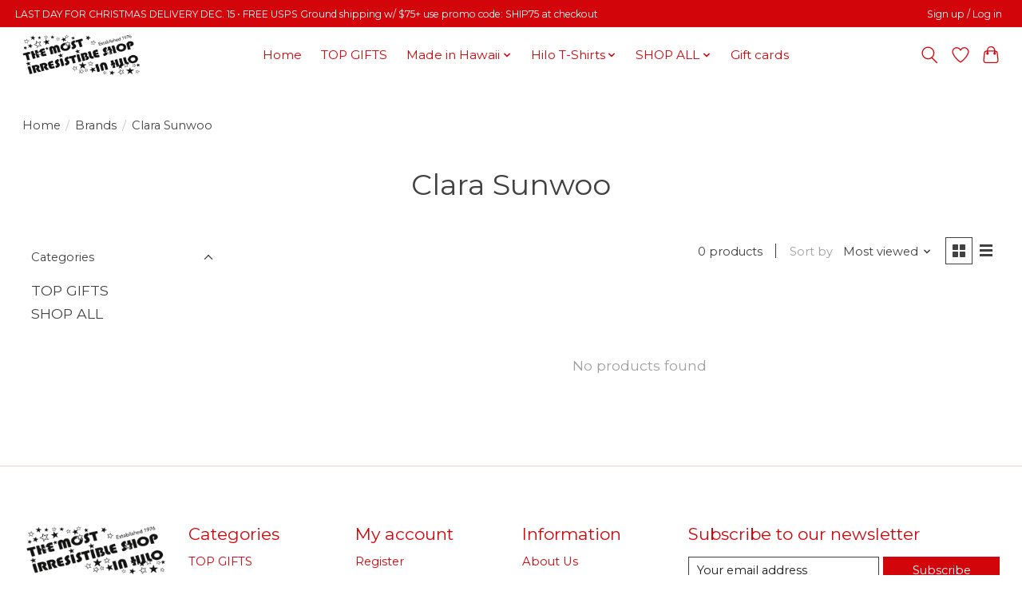

--- FILE ---
content_type: text/javascript;charset=utf-8
request_url: https://www.mostirresistibleshop.com/services/stats/pageview.js
body_size: -436
content:
// SEOshop 17-01-2026 07:02:50